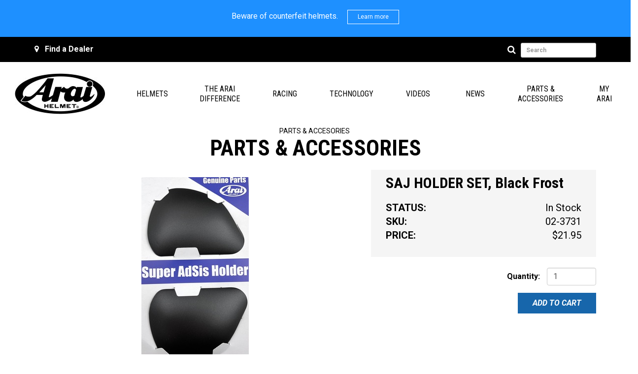

--- FILE ---
content_type: text/html; charset=utf-8
request_url: https://parts.araiamericas.com/products/saj-holder-set-black-frost
body_size: 6677
content:
<!doctype html>
<!--[if lt IE 7 ]> <html class="ie ie6" lang="en"> <![endif]-->
<!--[if IE 7 ]>    <html class="ie ie7" lang="en"> <![endif]-->
<!--[if IE 8 ]>    <html class="ie ie8" lang="en"> <![endif]-->
<!--[if IE 9 ]>    <html class="ie ie9" lang="en"> <![endif]-->
<!--[if gt IE 9]><!--><html lang="en"><!--<![endif]-->
  <head data-hook="inside_head">
    <meta charset="utf-8">
    <title>SAJ HOLDER SET, Black Frost - Arai Helmets</title>
    <meta content="text/html; charset=UTF-8" http-equiv="Content-Type" />
    <meta content="width=device-width, initial-scale=1.0, maximum-scale=1" name="viewport">
    <meta name="description" content="Color matched shield pivot cover/pod set." />
<meta name="keywords" content="Arai Helmets, Arai Parts, Arai Accessories, Motorcycle Helmets, Racing Helmets, " />
    <link href="https://parts.araiamericas.com/products/saj-holder-set-black-frost" rel="canonical" />
    <link rel="apple-touch-icon" href="/assets/apple-touch-icon-57x57-e529ce0087bef8c1a45d2dc3230d625a.png" sizes="57x57" />
<link rel="apple-touch-icon" href="/assets/apple-touch-icon-60x60-34f399e532c4c63119d5d530e6f55f8c.png" sizes="60x60" />
<link rel="apple-touch-icon" href="/assets/apple-touch-icon-72x72-a552f13f154f33ec91008ab381306323.png" sizes="72x72" />
<link rel="apple-touch-icon" href="/assets/apple-touch-icon-76x76-4931dd506a5f52428e23041679ceb795.png" sizes="76x76" />
<link rel="apple-touch-icon" href="/assets/apple-touch-icon-114x114-cd3093397fef9af565abe3569f422510.png" sizes="114x114" />
<link rel="apple-touch-icon" href="/assets/apple-touch-icon-120x120-8db1d0fd95db2486adf599e10f87b78c.png" sizes="120x120" />
<link rel="apple-touch-icon" href="/assets/apple-touch-icon-144x144-8b61965c641ce15bf20d0a817c03931b.png" sizes="144x144" />
<link rel="apple-touch-icon" href="/assets/apple-touch-icon-152x152-efc25d3cc2e8b27f58f1de4cbd17bf7a.png" sizes="152x152" />
<link rel="apple-touch-icon" href="/assets/apple-touch-icon-180x180-a2611be848738b25b0b0f728833505e9.png" sizes="180x180" />

<link rel="icon" type="image/png" href="/assets/favicon-32x32-b1474e9224df3cf51026305f96296b7f.png" sizes="32x32" />
<link rel="icon" type="image/png" href="/assets/favicon-96x96-b84b9b91c56736d04a1f24190e00f64f.png" sizes="96x96" />
<link rel="icon" type="image/png" href="/assets/favicon-16x16-bc461137e48d8f0d77970eed134901d9.png" sizes="16x16" />

<link rel="mask-icon" href="/assets/safari-pinned-tab-e6e09840137d3b4a83acaa35ec48b5f1.svg" color="#a9a9a9" />
<link rel="manifest" href="/manifest.json">


      <link href='//fonts.googleapis.com/css?family=Roboto:400,500,400italic,700,300,700italic' rel='stylesheet' type='text/css'>
      <link href='//fonts.googleapis.com/css?family=Roboto+Condensed:400,300,300italic,400italic,700,700italic' rel='stylesheet' type='text/css'>

    <link rel="stylesheet" media="all" href="/assets/application-d1ce3f9b6dd0278023edb70d559caad5.css" data-turbolinks-track="true" />
    <script src="/assets/application-08420f7c36f7e8c186bc9c22f7d92889.js" data-turbolinks-track="true"></script>

    <script src="//d79i1fxsrar4t.cloudfront.net/jquery.liveaddress/2.8/jquery.liveaddress.min.js"></script>


    <meta name="csrf-param" content="authenticity_token" />
<meta name="csrf-token" content="GJyFuA8FUr3TcTlO4ueOmwL24yEQxbs4K/Jxol2YVlqa6za8WM63FdB7R4sdKSKJ+mG+qEOXT1ab4auWsW7a6Q==" />
    <!--[if lt IE 9]>
      <script src="//cdnjs.cloudflare.com/ajax/libs/html5shiv/3.6/html5shiv.min.js"></script>
    <![endif]-->

    <!-- Facebook Pixel Code -->

<script>

!function(f,b,e,v,n,t,s)

{if(f.fbq)return;n=f.fbq=function(){n.callMethod?

n.callMethod.apply(n,arguments):n.queue.push(arguments)};

if(!f._fbq)f._fbq=n;n.push=n;n.loaded=!0;n.version='2.0';

n.queue=[];t=b.createElement(e);t.async=!0;

t.src=v;s=b.getElementsByTagName(e)[0];

s.parentNode.insertBefore(t,s)}(window,document,'script',

'https://connect.facebook.net/en_US/fbevents.js');

fbq('init', '191639675017212');

fbq('track', 'PageView');

</script>

<noscript>

<img height="1" width="1"

src="https://www.facebook.com/tr?id=191639675017212&ev=PageView

&noscript=1"/>

</noscript>

<!-- End Facebook Pixel Code -->


    
  </head>

  <body class="one-col" id="default" data-hook="body">

      <div id="top_notification_bar_text_3853" class="top_notification_bar_text">
    <div class="row" style="background: dodgerblue; color: white; padding: 20px;">
      <div class="col-xs-12 text-center" style="">
        <div style="display: inline-block;">
          <p>Beware of counterfeit helmets.</p>
        </div>

        <div class="" style="border: 1px solid white; padding: 5px 20px; display: inline-block; margin-left: 15px;">
          <a href="/index#warning" style="color: white; font-size: 12px; text-decoration: none; display: block;">Learn more</a>
        </div>

      </div>

    </div>
</div>

<header id="header" data-hook>
  <div class="container">

    <div class="row">
      <div class="col-sm-4 hidden-xs">
        <span class="fa fa-map-marker"></span>
        &nbsp;
        <a href="/my_arai/dealer_lookups">Find a Dealer</a>
      </div>

      <div class="col-sm-4 text-center" id="link-to-cart" data-hook>
        <noscript>
          <a href="/cart">Cart</a>
        </noscript>
      </div>
      <script>Spree.fetch_cart()</script>

      <div class="col-sm-4 hidden-xs text-right" id="search-bar" data-hook>
        <form class="form-inline" action="/products/parts_lookup" accept-charset="UTF-8" method="get"><input name="utf8" type="hidden" value="&#x2713;" />

  <div class="form-group">
    <button type="button" class="btn btn-default search-bar-button" aria-label="Search">
      <span class="fa fa-search"></span>
    </button>
    <input type="search" name="keywords" id="keywords" placeholder="Search" class="form-control input-sm" />
  </div>

</form>
      </div>
    </div>
  </div>
</header>

<nav class="navbar-desktop hidden-xs">
  <ul class="navbar-list-desktop">
          <li class="logo-desktop"><a href="https://www.araiamericas.com"><img src="/pictures/187/show/arai-logo.jpg?sh=68541e3df40886fa" /></a>
</li>
      <li><a title="Helmets" data-link-target="" href="https://www.araiamericas.com/helmets">Helmets</a></li>
      <li><a title="" data-link-target="" href="https://www.araiamericas.com/thearaidifference">The Arai Difference</a></li>
      <li><a title="" data-link-target="" href="https://www.araiamericas.com/racing">Racing</a></li>
      <li><a title="" data-link-target="" href="https://www.araiamericas.com/technology">Technology</a></li>
      <li><a title="" data-link-target="" href="https://www.araiamericas.com/videos">Videos</a></li>
      <li><a title="" data-link-target="" href="https://www.araiamericas.com/news">News</a></li>
      <li><a title="" data-link-target="" href="/parts-and-accessories">Parts &amp; Accessories</a></li>
      <li><a title="" data-link-target="" href="/account">My Arai</a></li>

    <!--
    <li><a href="/helmets">Helmets</a></li>
    <li><a href="/parts-and-accessories">Parts &amp;<br> Accessories</a></li>
    <li><a href='/the-arai-difference/our-story'>The Arai<br> Difference</a></li>
    <li class="logo-desktop"><a href="/"><img src="/assets/logo/arai-2d45909bc1656810a35e9a3816c1e39c.png" alt="Arai" /></a></li>
    <li><a href='/product-information'>Product<br> Information</a></li>
    <li><a href='/news-and-media'>News &amp;<br> Media</a></li>
    <li><a href='/account'>My Arai</a></li>
   -->
   </ul>
</nav>

<nav class="navbar-mobile container visible-xs-block">
  <div class="logo-mobile"><a href="/"><img src="/assets/logo/arai-2d45909bc1656810a35e9a3816c1e39c.png" alt="Arai" /></a></div>
  <div class="menu-toggle">
    <a href="" id="menu-toggle-button" data-target="#nav-mobile">
      <div>
        <span class="sr-only">Toggle navigation</span>
        <span class="menu-bar-line"></span>
        <span class="menu-bar-line"></span>
        <span class="menu-bar-line"></span>
      </div>
    </a>
  </div>

  <ul id="nav-mobile" class="nav navbar-list-mobile">
          <li><a title="" data-link-target="" href="https://www.araiamericas.com/helmets">Helmets</a></li>
      <li><a title="" data-link-target="" href="/parts-and-accessories">Parts &amp; Accessories</a></li>
      <li><a title="" data-link-target="" href="https://www.araiamericas.com/thearaidifference">The Arai Difference</a></li>
      <li><a title="" data-link-target="" href="/account">My Arai</a></li>
      <li><a title="" data-link-target="" href="/my_arai/dealer_lookups">Find a Dealer</a></li>
      <li><a title="" data-link-target="" href="/arai-americas/contact-us">Contact Us</a></li>

    <!--
    <li><a href="/helmets">Helmets</a></li>
    <li><a href="/parts-and-accessories">Parts &amp; Accessories</a></li>
    <li><a href='/the-arai-difference/our-story'>The Arai Difference</a></li>
    <li><a href='/product-information'>Product Information</a></li>
    <li><a href='/news-and-media'>News &amp; Media</a></li>
    <li><a href='/account'>My Arai</a></li>
    <li><a href='#'>Find a Dealer</a></li>
    <li><a href='/contact-us'>Contact Us</a></li>
    -->
  </ul>
</nav>


    <div class="container">

      <div class="row" data-hook>

        

        <div id="content" class="col-sm-12" data-hook>
          
          <nav><ol class="breadcrumb"><li itemscope="itemscope" itemtype="http://data-vocabulary.org/Breadcrumb"><span itemprop="title"><a itemprop="url" href="/parts-and-accessories">Parts &amp; Accesories</a>&nbsp;</span></li></ol></nav>
<h1 class="under-breadcrumbs-heading">Parts &amp; Accessories</h1>

  <div class="row" data-hook="product_show" itemscope itemtype="http://schema.org/Product">

    <div class="col-md-7" data-hook="product_left_part">
      <div data-hook="product_left_part_wrap">

        <div id="product-images" data-hook="product_images">
          <div id="main-image" data-hook>
            <div class="panel-body text-center">
                <img itemprop="image" class="img-responsive center-block" alt="SAJ HOLDER SET, Black Frost" src="//araihelmetsproductionassets.s3.amazonaws.com/app/public/spree/images/918/product/02-3731.JPG?1645732399" />

            </div>
          </div>
          <br>
          <div id="thumbnails" data-hook>
            
          </div>
        </div>

        <div data-hook="product_properties">
        </div>

        <div data-hook="promotions">
          
        </div>

      </div>
    </div>

    <div class="col-md-5" data-hook="product_right_part">
      <div data-hook="product_right_part_wrap">

        <div class="gray-panel">
          <div data-hook="product_description">
            <h1 class="product-title" itemprop="name">SAJ HOLDER SET, Black Frost</h1>

            <div class="">
              
            </div>
          </div>

          <div class="product-detail">
            <div class="row">
  <div class="col-xs-6 bold-uppercase-caption">Status:</div>

  <div class="col-xs-6 text-right">
      <link itemprop="availability" href="http://schema.org/InStock" >
        In Stock
      </link>
  </div>
</div>

<div class="row">
  <div class="col-xs-6 bold-uppercase-caption">SKU:</div>
  <div class="col-xs-6 text-right">02-3731</div>
</div>

<div id="product-price" class="row">
  <div class="col-xs-6 bold-uppercase-caption">Price:</div>
  <div class="col-xs-6 text-right">
    <span class="price selling" itemprop="price">
      $21.95
    </span>
    <span itemprop="priceCurrency" content="USD"></span>
  </div>
</div>

          </div>
        </div>

        <div id="cart-form" data-hook="cart_form">
          <form action="/orders/populate" accept-charset="UTF-8" method="post"><input name="utf8" type="hidden" value="&#x2713;" /><input type="hidden" name="authenticity_token" value="4FjO1RPqHs3WrV4bnZjE01iQQ0fcNMZkd1c8k1ZAI/pQkKFtIahQ3kLJTgvn767uxVukY7Rqj8a+eXs7b8XF6Q==" />
  <div class="row" id="inside-product-cart-form" data-hook="inside_product_cart_form" itemprop="offers" itemscope itemtype="http://schema.org/Offer">

      <input type="hidden" name="variant_id" id="variant_id" value="3793" />

      <div class="col-md-12 text-right">
        <div class="add-to-cart">
          <br/>
          <div class="form-group">
            <label class="" for="quantity">Quantity: </label>
            <input type="number" name="quantity" id="quantity" value="1" class="quantity-input form-control" min="1" />
          </div>

          <div>
            <button name="button" type="submit" class="btn btn-primary" id="add-to-cart-button">
              Add To Cart
</button>          </div>
        </div>
      </div>
  </div>
</form>
        </div>


      </div>
    </div>
  </div> <!-- end row -->

  <div id="product-description" itemprop="description" data-hook="description" class="mbottom">
    <h3>Description</h3>
    <div>
      <p>
        Color matched shield pivot cover/pod set.
      </p>
    </div>
  </div>

  <br>

    <div class="related-parts">
      <h3>Related Parts</h3>
      <hr>

<div class="products-carousel">
  <div class="products-carousel-inner">
    <div class="item">
      <div><img itemprop="image" alt="Pro Shade System, SAI Replacement Lens, Smoke*DISCONTINUED" src="//araihelmetsproductionassets.s3.amazonaws.com/app/public/spree/images/540/medium_small/1134_400x400.png?1433408728" /></div>
      <h5 class="title">
        <a href="/products/pro-shade-system-sai-replacement-lens-smoke">Pro Shade System, SAI Replacement Lens, Smoke*DISCONTINUED</a>
      </h5>
    </div>
    <div class="item">
      <div><img itemprop="image" alt="PRO SHADE SYSTEM - SAI Shield*DISCONTINUED" src="//araihelmetsproductionassets.s3.amazonaws.com/app/public/spree/images/911/medium_small/1125_400x400.png?1433409138" /></div>
      <h5 class="title">
        <a href="/products/pro-shade-system-sai-shield">PRO SHADE SYSTEM - SAI Shield*DISCONTINUED</a>
      </h5>
    </div>
    <div class="item">
      <div><img itemprop="image" src="/assets/noimage/medium_small-9b5a0135c01113c82e2e8013c545c259.png" alt="Medium small" /></div>
      <h5 class="title">
        <a href="/products/sai-max-v-bv-pin-lock-anti-fog-lens-insert-yellow">SAI MAX-V BV Pin Lock Anti-Fog Lens Insert, Yellow *DISCONTINUED</a>
      </h5>
    </div>
    <div class="item">
      <div><img itemprop="image" src="/assets/noimage/medium_small-9b5a0135c01113c82e2e8013c545c259.png" alt="Medium small" /></div>
      <h5 class="title">
        <a href="/products/sai-max-v-bv-pin-lock-anti-fog-lens-insert-tint">SAI MAX-V (BV) Pin Lock Anti-Fog Lens Insert, Tint*DISCONTINUED</a>
      </h5>
    </div>
    <div class="item">
      <div><img itemprop="image" src="/assets/noimage/medium_small-9b5a0135c01113c82e2e8013c545c259.png" alt="Medium small" /></div>
      <h5 class="title">
        <a href="/products/sai-max-v-bv-pin-lock-anti-fog-lens-insert-smoke">SAI MAX-V (BV) Pin Lock Anti-Fog Lens Insert, Smoke*DISCONTINUED</a>
      </h5>
    </div>
    <div class="item">
      <div><img itemprop="image" alt="SAI MaxVision™ (BV) Pinlock® Anti-Fog Lens Insert, Clear 120" src="//araihelmetsproductionassets.s3.amazonaws.com/app/public/spree/images/9534/medium_small/dks095_c_120_3d_w-medium.png?1704301532" /></div>
      <h5 class="title">
        <a href="/products/sai-max-v-bv-pin-lock-anti-fog-lens-insert-clear-120">SAI MaxVision™ (BV) Pinlock® Anti-Fog Lens Insert, Clear 120</a>
      </h5>
    </div>
    <div class="item">
      <div><img itemprop="image" alt="Max-V Pinlock shield pin set, Black" src="//araihelmetsproductionassets.s3.amazonaws.com/app/public/spree/images/9236/medium_small/IMG_1922.jpg?1676582337" /></div>
      <h5 class="title">
        <a href="/products/max-v-pinlock-shield-pin-set-black">Max-V Pinlock shield pin set, Black</a>
      </h5>
    </div>
    <div class="item">
      <div><img itemprop="image" alt="SAQ2 BASE PLATE SET, White*DISCONTINUED" src="//araihelmetsproductionassets.s3.amazonaws.com/app/public/spree/images/761/medium_small/3017_400x400.png?1433408974" /></div>
      <h5 class="title">
        <a href="/products/saq2-base-plate-set-white">SAQ2 BASE PLATE SET, White*DISCONTINUED</a>
      </h5>
    </div>
    <div class="item">
      <div><img itemprop="image" alt="SAJ HOLDER SET, Black Frost" src="//araihelmetsproductionassets.s3.amazonaws.com/app/public/spree/images/918/medium_small/02-3731.JPG?1645732399" /></div>
      <h5 class="title">
        <a href="/products/saj-holder-set-black-frost">SAJ HOLDER SET, Black Frost</a>
      </h5>
    </div>
    <div class="item">
      <div><img itemprop="image" alt="SAI-SHIELD     Light-Tint" src="//araihelmetsproductionassets.s3.amazonaws.com/app/public/spree/images/427/medium_small/1103_400x400.png?1433408605" /></div>
      <h5 class="title">
        <a href="/products/sai-shield-light-tint">SAI-SHIELD     Light-Tint</a>
      </h5>
    </div>
    <div class="item">
      <div><img itemprop="image" alt="SAI-SHIELD     Dark-Tint" src="//araihelmetsproductionassets.s3.amazonaws.com/app/public/spree/images/363/medium_small/1102_400x400.png?1433408535" /></div>
      <h5 class="title">
        <a href="/products/sai-shield-dark-tint">SAI-SHIELD     Dark-Tint</a>
      </h5>
    </div>
    <div class="item">
      <div><img itemprop="image" alt="SAI-SHIELD     Clear" src="//araihelmetsproductionassets.s3.amazonaws.com/app/public/spree/images/681/medium_small/1101_400x400.png?1433408886" /></div>
      <h5 class="title">
        <a href="/products/sai-shield-clear">SAI-SHIELD     Clear</a>
      </h5>
    </div>
    <div class="item">
      <div><img itemprop="image" alt="SAI-BASE PLATE SET, White" src="//araihelmetsproductionassets.s3.amazonaws.com/app/public/spree/images/405/medium_small/2258_400x400.png?1433408578" /></div>
      <h5 class="title">
        <a href="/products/sai-base-plate-set-white">SAI-BASE PLATE SET, White</a>
      </h5>
    </div>
    <div class="item">
      <div><img itemprop="image" alt="Shield De-Mist Lock Kit, SAL-SAI Shields" src="//araihelmetsproductionassets.s3.amazonaws.com/app/public/spree/images/1414/medium_small/4311_400x400.png?1433409712" /></div>
      <h5 class="title">
        <a href="/products/shield-de-mist-lock-kit-sal-sai-shields">Shield De-Mist Lock Kit, SAL-SAI Shields</a>
      </h5>
    </div>
    <div class="item">
      <div><img itemprop="image" alt="SAJ HOLDER SET, Brett King Flat Black" src="//araihelmetsproductionassets.s3.amazonaws.com/app/public/spree/images/4281/medium_small/image.jpeg?1474408628" /></div>
      <h5 class="title">
        <a href="/products/saj-holder-set-brett-king-flat-black">SAJ HOLDER SET, Brett King Flat Black</a>
      </h5>
    </div>
    <div class="item">
      <div><img itemprop="image" alt="Pro Shade System, SAI Replacement Lens, Smoke XL" src="//araihelmetsproductionassets.s3.amazonaws.com/app/public/spree/images/3446/medium_small/1134_400x400.png?1450460701" /></div>
      <h5 class="title">
        <a href="/products/pro-shade-system-sai-replacement-lens-smoke-xl">Pro Shade System, SAI Replacement Lens, Smoke XL</a>
      </h5>
    </div>
    <div class="item">
      <div><img itemprop="image" alt="Pro Shade System, SAI Replacement Lens, Blue Mirror XL" src="//araihelmetsproductionassets.s3.amazonaws.com/app/public/spree/images/5610/medium_small/1117.jpg?1492544934" /></div>
      <h5 class="title">
        <a href="/products/pro-shade-system-sai-replacement-lens-blue-mirror-xl">Pro Shade System, SAI Replacement Lens, Blue Mirror XL</a>
      </h5>
    </div>
    <div class="item">
      <div><img itemprop="image" alt="PRO SHADE READY - SAI Shield" src="//araihelmetsproductionassets.s3.amazonaws.com/app/public/spree/images/8143/medium_small/IMG_2414.JPG?1634844565" /></div>
      <h5 class="title">
        <a href="/products/pro-shade-ready-sai-shield">PRO SHADE READY - SAI Shield</a>
      </h5>
    </div>
    <div class="item">
      <div><img itemprop="image" alt="Pro Shade System, SAI Replacement Lens, Silver Mirror XL*DISCONTINUED" src="//araihelmetsproductionassets.s3.amazonaws.com/app/public/spree/images/5609/medium_small/1115.jpg?1492544879" /></div>
      <h5 class="title">
        <a href="/products/pro-shade-system-sai-replacement-lens-silver-mirror-xl">Pro Shade System, SAI Replacement Lens, Silver Mirror XL*DISCONTINUED</a>
      </h5>
    </div>
    <div class="item">
      <div><img itemprop="image" alt="SAJ HOLDER SET, Tint" src="//araihelmetsproductionassets.s3.amazonaws.com/app/public/spree/images/6285/medium_small/4844_400x400.png?1515789267" /></div>
      <h5 class="title">
        <a href="/products/saj-holder-set-tint-2">SAJ HOLDER SET, Tint</a>
      </h5>
    </div>
  </div>
</div>

<hr class="extra-margin">

    </div>


        </div>

        

      </div>

    </div>

    <div class="container">
  <footer class="row" data-hook>
    <div class="col-sm-2">
      <ul class="footer-link-list">
              <li><a title="" data-link-target="" href="/support/tickets">Support</a></li>
      <li><a title="" data-link-target="" href="/my_arai/dealer_lookups">Find a Dealer</a></li>
      <li><a title="" data-link-target="" href="/account">My Arai</a></li>

        <!--
        <li><a href="/support/tickets">Support</a></li>
        <li><a href="#">Find a Dealer</a></li>
        <li><a href='/account'>My Arai</a></li></li>
        -->
      </ul>
    </div>

    <div class="col-sm-2 footer-icons-row">
      <ul class="footer-link-list">
              <li>
      <span class="fa fa-twitter"></span>&nbsp;
      <a title="" data-link-target="" href="//twitter.com/araiamericas">Twitter</a>
    </li>
      <li>
      <span class="fa fa-facebook"></span>&nbsp;
      <a title="" data-link-target="" href="//www.facebook.com/pages/Arai-Helmet-Americas/156610931052140">Facebook</a>
    </li>
      <li>
      <span class="fa fa-youtube"></span>&nbsp;
      <a title="" data-link-target="" href="//www.youtube.com/AraiHelmetAmericas">Youtube</a>
    </li>
      <li>
      <span class="fa fa-instagram"></span>&nbsp;
      <a title="" data-link-target="" href="//www.instagram.com/AraiAmericas">Instagram</a>
    </li>

        <!--
        <li><a href='https://twitter.com/araiamericas'><span class="fa fa-twitter"></span>&nbsp; Twitter</a></li>
        <li><a href='https://www.facebook.com/pages/Arai-Helmet-Americas/156610931052140'><span class="fa fa-facebook"></span>&nbsp; Facebook</a></li>
        <li><a href='https://www.youtube.com/AraiHelmetAmericas'><span class="fa fa-youtube"></span>&nbsp; Youtube</a></li>
        -->
      </ul>
    </div>

    <div class="col-sm-2">
      <ul class="footer-link-list">
              <li><a title="" data-link-target="" href="/arai-americas/contact-us">Contact</a></li>
      <li><a title="" data-link-target="" href="/arai-americas/privacy-policy">Privacy Policy</a></li>
      <li><a title="" data-link-target="" href="/arai-americas/return-policy">Return Policy</a></li>

        <!--
        <li><a href='/contact-us'>Contact</a></li>
        <li><a href='/privacy-policy'>Privacy Policy</a></li>
        <li><a href='/careers'>Careers</a></li>
        -->
      </ul>
    </div>

    <div class="col-sm-6 logo-footer">
      <div class="msbottom"><a href="/"><img src="/assets/logo/arai-2d45909bc1656810a35e9a3816c1e39c.png" alt="Arai" /></a></div>
      <p>&#169; 2025 Arai Helmets. All rights reserved.</p>
    </div>
  </footer>
</div>


      <script>
    (function(i,s,o,g,r,a,m){i['GoogleAnalyticsObject']=r;i[r]=i[r]||function(){
    (i[r].q=i[r].q||[]).push(arguments)},i[r].l=1*new Date();a=s.createElement(o),
    m=s.getElementsByTagName(o)[0];a.async=1;a.src=g;m.parentNode.insertBefore(a,m)
    })(window,document,'script','//www.google-analytics.com/analytics.js','ga');

    ga('create', 'UA-67005810-2', 'auto');
    ga('require', 'displayfeatures');
    ga('send', 'pageview');

  </script>

  </body>
</html>


--- FILE ---
content_type: text/plain
request_url: https://www.google-analytics.com/j/collect?v=1&_v=j102&a=1888558983&t=pageview&_s=1&dl=https%3A%2F%2Fparts.araiamericas.com%2Fproducts%2Fsaj-holder-set-black-frost&ul=en-us%40posix&dt=SAJ%20HOLDER%20SET%2C%20Black%20Frost%20-%20Arai%20Helmets&sr=1280x720&vp=1280x720&_u=IGBAgEABAAAAACAAI~&jid=1368862862&gjid=534039665&cid=117945946.1764242209&tid=UA-67005810-2&_gid=875487601.1764242209&_slc=1&z=17662832
body_size: -453
content:
2,cG-HCV6R6ZSP2

--- FILE ---
content_type: text/javascript
request_url: https://d79i1fxsrar4t.cloudfront.net/jquery.liveaddress/2.8/jquery.liveaddress.min.js
body_size: 16309
content:
(function(f,i,r){var y;var q=new j;var d="2.8.30";var m={candidates:3,autocomplete:10,requestUrl:"https://api.smartystreets.com/street-address",timeout:5000,speed:"medium",ambiguousMessage:"Choose the correct address",invalidMessage:"Address not verified",missingSecondaryMessage:"Missing secondary number <br>(e.g., apartment number)",certifyMessage:"Click here to certify the address is correct",fieldSelector:"input[type=text], input:not([type]), textarea, select",submitSelector:"[type=submit], [type=image], [type=button]:last, button:last"};var z={};var c=[];var A="body";var D=0;var e=["street","street2","secondary","city","state","zipcode","lastline","addressee","urbanization","country"];var s=null;var n=false;f.LiveAddress=function(E){return f(A).LiveAddress(E)};f.fn.LiveAddress=function(F){var E=this,G=E.prevObject?!!E.prevObject.prevObject:false;var H=f.fn.jquery.split(".");if(H.length>=2){if(H[0]<1||(H[0]==1&&H[1]<5)){console.log("jQuery version "+f.fn.jquery+" found, but LiveAddress requires jQuery version 1.5 or higher. Aborting.");return false}}else{return false}if(F.debug){console.log("LiveAddress API jQuery Plugin version "+d+" (Debug mode)")}if(r.readyState==="complete"){i.loaded=true}else{f(i).load(function(){i.loaded=true})}if(typeof F==="string"){z={key:F}}else{if(typeof F==="object"){z=F}}z.candidates=z.candidates||m.candidates;z.ui=typeof z.ui==="undefined"?true:z.ui;z.autoMap=typeof z.autoMap==="undefined"?true:z.autoMap;z.autoVerify=z.autoVerify!==true&&z.autoVerify!==false?true:z.autoVerify;z.submitVerify=typeof z.submitVerify==="undefined"?true:z.submitVerify;z.timeout=z.timeout||m.timeout;z.ambiguousMessage=z.ambiguousMessage||m.ambiguousMessage;z.invalidMessage=z.invalidMessage||m.invalidMessage;z.missingSecondaryMessage=z.missingSecondaryMessage||m.missingSecondaryMessage;z.certifyMessage=z.certifyMessage||m.certifyMessage;z.fieldSelector=z.fieldSelector||m.fieldSelector;z.submitSelector=z.submitSelector||m.submitSelector;z.requestUrl=z.requestUrl||m.requestUrl;z.autocomplete=typeof z.autocomplete==="undefined"?m.autocomplete:z.autocomplete;z.cityFilter=typeof z.cityFilter==="undefined"?"":z.cityFilter;z.stateFilter=typeof z.stateFilter==="undefined"?"":z.stateFilter;z.cityStatePreference=typeof z.cityStatePreference==="undefined"?"":z.cityStatePreference;z.geolocate=typeof z.geolocate==="undefined"?true:z.geolocate;z.geolocatePrecision=typeof z.geolocatePrecision==="undefined"?"city":z.geolocatePrecision;z.waitForStreet=typeof z.waitForStreet==="undefined"?false:z.waitForStreet;z.verifySecondary=typeof z.verifySecondary==="undefined"?false:z.verifySecondary;z.enforceVerification=typeof z.enforceVerification==="undefined"?false:z.enforceVerification;z.submitOnPause=typeof z.submitOnPause==="undefined"?false:z.submitOnPause;z.candidates=z.candidates<1?0:(z.candidates>10?10:z.candidates);z.xIncludeInvalid=typeof z.xIncludeInvalid==="undefined"?false:z.xIncludeInvalid;if(typeof z.autocomplete==="number"){z.autocomplete=z.autocomplete<1?false:(z.autocomplete>10?10:z.autocomplete)}y={events:{FieldsMapped:function(J,K){if(z.debug){console.log("EVENT:","FieldsMapped","(Fields mapped to their respective addresses)",J,K)}i.loaded?q.postMappingOperations():f(i).load(q.postMappingOperations)},MapInitialized:function(J,K){if(z.debug){console.log("EVENT:","MapInitialized","(Mapped fields have been wired up to the window"+(z.ui?", document, and UI":" and document")+")",J,K)}},AutocompleteInvoked:function(J,K){if(z.debug){console.log("EVENT:","AutocompleteInvoked","(A request is about to be sent to the autocomplete service)",J,K)}q.requestAutocomplete(J,K)},AutocompleteReceived:function(J,K){if(z.debug){console.log("EVENT:","AutocompleteReceived","(A response has just been received from the autocomplete service)",J,K)}q.showAutocomplete(J,K)},AutocompleteUsed:function(J,K){if(z.debug){console.log("EVENT:","AutocompleteUsed","(A suggested address was used from the autocomplete service)",J,K)}},AddressChanged:function(J,K){if(z.debug){console.log("EVENT:","AddressChanged","(Address changed)",J,K)}if(n&&(K.field=="city"||K.field=="lastline"||(K.address.isFreeform()&&K.field=="street"))){K.address.accept();K.address.verifyCount++;return}if(z.autoVerify&&K.address.enoughInput()&&(K.address.verifyCount==0||K.address.isFreeform()||K.address.usedAutocomplete)&&!K.suppressAutoVerification&&K.address.hasDomFields()&&K.address.active&&!K.address.autocompleteVisible()&&(K.address.form&&!K.address.form.processing)){p("VerificationInvoked",{address:K.address})}K.address.usedAutocomplete=false},VerificationInvoked:function(J,K){if(z.debug){console.log("EVENT:","VerificationInvoked","(Address verification invoked)",J,K)}if(!K.address||(K.address&&K.address.form&&K.address.form.processing)){if(z.debug){console.log("NOTICE: VerificationInvoked event handling aborted. Address is missing or an address in the same form is already processing.")}return}else{if(K.address.status()=="accepted"&&!K.verifyAccepted){if(z.debug){console.log("NOTICE: VerificationInvoked raised on an accepted or un-changed address. Nothing to do.")}return p("Completed",K)}else{if(K.address.form){K.address.form.processing=true}}}K.address.verify(K.invoke,K.invokeFn)},RequestSubmitted:function(J,K){if(z.debug){console.log("EVENT:","RequestSubmitted","(Request submitted to server)",J,K)}q.showLoader(K.address)},ResponseReceived:function(J,K){if(z.debug){console.log("EVENT:","ResponseReceived","(Response received from server, but has not been inspected)",J,K)}q.hideLoader(K.address);if(typeof K.invoke==="function"){K.invoke(K.response)}if(K.response.isInvalid()){p("AddressWasInvalid",K)}else{if(z.verifySecondary&&K.response.isMissingSecondary()){p("AddressWasMissingSecondary",K)}else{if(K.response.isValid()){p("AddressWasValid",K)}else{p("AddressWasAmbiguous",K)}}}},RequestTimedOut:function(J,K){if(z.debug){console.log("EVENT:","RequestTimedOut","(Request timed out)",J,K)}if(K.address.form){delete K.address.form.processing}if(K.invoke){K.address.accept(K,false)}q.enableFields(K.address);q.hideLoader(K.address)},AddressWasValid:function(J,K){if(z.debug){console.log("EVENT:","AddressWasValid","(Response indicates input address was valid)",J,K)}var M=K.address;var L=K.response;K.response.chosen=L.raw[0];M.replaceWith(L.raw[0],true,J);M.accept(K)},AddressWasAmbiguous:function(J,K){if(z.debug){console.log("EVENT:","AddressWasAmbiguous","(Response indiciates input address was ambiguous)",J,K)}q.showAmbiguous(K)},AddressWasInvalid:function(J,K){if(z.debug){console.log("EVENT:","AddressWasInvalid","(Response indicates input address was invalid)",J,K)}q.showInvalid(K)},AddressWasMissingSecondary:function(J,K){if(z.debug){console.log("EVENT:","AddressWasMissingSecondary","(Response indicates input address was missing secondary",J,K)}q.showMissingSecondary(K)},OriginalInputSelected:function(J,K){if(z.debug){console.log("EVENT:","OriginalInputSelected","(User chose to use original input)",J,K)}K.address.accept(K,false)},UsedSuggestedAddress:function(J,K){if(z.debug){console.log("EVENT:","UsedSuggestedAddress","(User chose to a suggested address)",J,K)}K.response.chosen=K.chosenCandidate;K.address.replaceWith(K.chosenCandidate,true,J);K.address.accept(K)},InvalidAddressRejected:function(J,K){if(z.debug){console.log("EVENT:","InvalidAddressRejected","(User chose to correct an invalid address)",J,K)}if(K.address.form){delete K.address.form.processing}p("Completed",K)},AddressAccepted:function(J,K){if(z.debug){console.log("EVENT:","AddressAccepted","(Address marked accepted)",J,K)}if(!K){K={}}if(K.address&&K.address.form){delete K.address.form.processing}if(K.invoke&&K.invokeFn){l(K.invoke,K.invokeFn)}p("Completed",K)},Completed:function(J,K){if(z.debug){console.log("EVENT:","Completed","(All done)",J,K)}if(K.address){q.enableFields(K.address);if(K.address.form){delete K.address.form.processing}}}},on:function(K,J){if(!this.events[K]||typeof J!=="function"){return false}var L=this.events[K];this.events[K]=function(M,N){J(M,N,L)}},mapFields:function(K){var J=function(L){if(L==="auto"){return q.automap(E)}else{if(typeof L==="object"){return q.mapFields(L,E)}else{if(!L&&typeof z.addresses==="object"){return q.mapFields(z.addresses,E)}else{if(z.autoMap){return q.automap(E)}else{return false}}}}};if(f.isReady){J(K)}else{f(function(){if(!G){E=f(E.selector)}J(K)})}},makeAddress:function(J){if(typeof J!=="object"){return y.getMappedAddressByID(J)||new v({street:J})}else{return new v(J)}},verify:function(J,L){var K=y.makeAddress(J);p("VerificationInvoked",{address:K,verifyAccepted:true,invoke:L})},getMappedAddresses:function(){var L=[];for(var K=0;K<c.length;K++){for(var J=0;J<c[K].addresses.length;J++){L.push(c[K].addresses[J])}}return L},getMappedAddressByID:function(J){for(var L=0;L<c.length;L++){for(var K=0;K<c[L].addresses.length;K++){if(c[L].addresses[K].id()==J){return c[L].addresses[K]}}}},setKey:function(J){z.key=J},setCityFilter:function(J){z.cityFilter=J},setStateFilter:function(J){z.stateFilter=J},setCityStatePreference:function(J){z.cityStatePreference=J},activate:function(J){var K=y.getMappedAddressByID(J);if(K){K.active=true;q.showSmartyUI(J)}},deactivate:function(J){if(!J){return q.clean()}var K=y.getMappedAddressByID(J);if(K){K.active=false;K.verifyCount=0;K.unaccept();q.hideSmartyUI(J)}},autoVerify:function(L){if(typeof L==="undefined"){return z.autoVerify}else{if(L===false){z.autoVerify=false}else{if(L===true){z.autoVerify=true}}}for(var K=0;K<c.length;K++){for(var J=0;J<c[K].addresses.length;J++){c[K].addresses[J].verifyCount=0}}},version:d};for(var I in y.events){f(r).unbind(I,a);C(I)}y.mapFields();return y};function j(){var Q;var M={formDataProperty:"smarty-form",identifiers:{streets:{names:["street","address","address1","address2","addr1","addr2","address-1","address-2","address_1","address_2","line","primary"],labels:["street","address","line "," line"]},secondary:{names:["suite","apartment","primary","pmb","secondary"],labels:["suite","apartment","apt:","apt.","ste:","ste.","unit:","unit.","unit ","box","pmb"]},city:{names:["city","town","village","cityname","city-name","city_name","cities"],labels:["city","town","city name"]},state:{names:["state","province","region","section","territory"],labels:["state","province","region","section","territory"]},zipcode:{names:["zip","zipcode","zip-code","zip_code","postal_code","postal-code","postalcode","postcode","post-code","post_code","postal","zcode"],labels:["zip","zip code","postal code","postcode","locality"]},lastline:{names:["lastline","last-line","citystatezip","city-state-zip","city_state_zip"],labels:["last line","city/state/zip","city / state / zip","city - state - zip","city-state-zip","city, state, zip"]},country:{names:["country","nation","sovereignty"],labels:["country","nation","sovereignty"]}},street1exacts:{names:["address","street","address1","streetaddress","street-address","street_address","streetaddr","street-addr","street_addr","str","str1","street1","addr"]},street2:{names:["address2","address_2","address-2","street2","addr2","addr_2","line2","str2","second","two"],labels:[" 2","second ","two"]},exclude:{names:["email","e-mail","e_mail","firstname","first-name","first_name","lastname","last-name","last_name","fname","lname","name","eml","type","township","zip4","plus4","method","location","store","save","keep","phn","phone","cardholder","security","comp","firm","org","addressee","addresses","group","gate","fax","cvc","cvv","file","search","list"],labels:["email","e-mail","e mail"," type","save ","keep","name","method","phone","organization","company","addressee","township","firm","group","gate","cardholder","cvc","cvv","search","file"," list","fax","book"]}};var S;var P=0;var K=[];var F=24,J=8;var U="<style>.smarty-dots { display: none; position: absolute; z-index: 999; width: "+F+"px; height: "+J+"px; background-image: url('[data-uri]'); }.smarty-ui { position: absolute; z-index: 99999; text-shadow: none; text-align: left; text-decoration: none; }.smarty-popup { border: 3px solid #4C4C4C; padding: 0; background: #F6F6F6; box-shadow: 0px 10px 35px rgba(0, 0, 0, .8); }.smarty-popup-header { background: #DDD; height: 12px; text-transform: uppercase; font: bold 12px/1em 'Arial Black', sans-serif; padding: 12px; }.smarty-popup-ambiguous-header { color: #333; }.smarty-popup-invalid-header { color: #CC0000; }.smarty-popup-close { color: #CC0000 !important; text-decoration: none !important; position: absolute; right: 15px; top: 10px; display: block; padding: 4px 6px; text-transform: uppercase; }.smarty-popup-close:hover { color: #FFF !important; background: #CC0000; }.smarty-choice-list .smarty-choice { background: #FFF; padding: 10px 15px; color: #1A1A1A; }.smarty-choice { display: block; font: 300 14px/1.5em sans-serif; text-decoration: none !important; border-top: 1px solid #CCC; }.smarty-choice-list .smarty-choice:hover { color: #EEE !important; background: #333; text-decoration: none !important; }.smarty-choice-alt { border-top: 1px solid #4C4C4C; background: #F6F6F6 !important; box-shadow: inset 0 4px 15px -5px rgba(0, 0, 0, .45); }.smarty-choice-alt .smarty-choice-abort, .smarty-choice-override { padding: 6px 15px; color: #B3B3B3 !important; font-size: 12px; text-decoration: none !important; }.smarty-choice-alt .smarty-choice:first-child { border-top: 0; }.smarty-choice-abort:hover { color: #333 !important; }.smarty-choice-override:hover { color: #CC0000 !important; }.smarty-tag { position: absolute; display: block; overflow: hidden; font: 15px/1.2em sans-serif; text-decoration: none !important; width: 20px; height: 18px; border-radius: 25px; transition: all .25s; -moz-transition: all .25s; -webkit-transition: all .25s; -o-transition: all .25s; }.smarty-tag:hover { width: 70px; text-decoration: none !important; color: #999; }.smarty-tag:hover .smarty-tag-text { color: #000 !important; }.smarty-tag-grayed { border: 1px solid #B4B4B4 !important; color: #999 !important; background: #DDD !important; box-shadow: inset 0 9px 15px #FFF; }.smarty-tag-green { border: 1px solid #407513 !important; color: #407513 !important; background: #A6D187 !important; box-shadow: inset 0 9px 15px #E3F6D5; }.smarty-tag-grayed:hover { border-color: #333 !important; }.smarty-tag-check { padding-left: 4px; text-decoration: none !important; }.smarty-tag-text { font-size: 12px !important; position: absolute; top: 0; left: 16px; width: 50px !important; text-align: center !important; }.smarty-autocomplete { border: 1px solid #777; background: white; overflow: hidden; white-space: nowrap; box-shadow: 1px 1px 3px #555; }.smarty-suggestion { display: block; color: #444; text-decoration: none !important; font-size: 12px; padding: 1px 5px; }.smarty-active-suggestion { background: #EEE; color: #000; border: none; outline: none; }.smarty-no-suggestions { padding: 1px 5px; font-size: 12px; color: #AAA; font-style: italic; }</style>";this.postMappingOperations=function(){if(z.ui){f("head").prepend(U);var Z=y.getMappedAddresses();for(var ac=0;ac<Z.length;ac++){var X=Z[ac].id();f("body").append('<div class="smarty-ui"><div title="Loading..." class="smarty-dots smarty-addr-'+X+'"></div></div>');var aa=T(Z[ac].corners(true));f("body").append('<div class="smarty-ui" style="top: '+aa.top+"px; left: "+aa.left+'px;"><a href="javascript:" class="smarty-tag smarty-tag-grayed smarty-addr-'+X+'" title="Address not verified. Click to verify." data-addressid="'+X+'"><span class="smarty-tag-check">&#10003;</span><span class="smarty-tag-text">Verify</span></a></div>');f(i).resize({addr:Z[ac]},function(al){var ao=al.data.addr;var an=T(ao.corners(true));f(".smarty-tag.smarty-addr-"+ao.id()).parent(".smarty-ui").css("top",an.top+"px").css("left",an.left+"px");var aj=ao.corners();f(".smarty-popup.smarty-addr-"+ao.id()).parent(".smarty-ui").css("top",aj.top+"px").css("left",aj.left+"px");if(z.autocomplete){var am=f(".smarty-autocomplete.smarty-addr-"+ao.id()).closest(".smarty-ui");var ak=ao.getDomFields();if(ak.street){am.css({left:f(ak.street).offset().left+"px",top:(f(ak.street).offset().top+f(ak.street).outerHeight(false))+"px"})}}});if(!Z[ac].isDomestic()){var ae=f(".smarty-ui .smarty-tag.smarty-addr-"+X);if(ae.is(":visible")){ae.hide()}Z[ac].accept({address:Z[ac]},false)}}f("body").delegate(".smarty-tag-grayed","click",function(ak){var aj=f(this).data("addressid");y.verify(aj)});f("body").delegate(".smarty-undo","click",function(ak){var aj=f(this).parent().data("addressid");var al=y.getMappedAddressByID(aj);al.undo(true)});if(z.autocomplete&&z.key){for(var ac=0;ac<c.length;ac++){var af=c[ac];for(var ab=0;ab<af.addresses.length;ab++){var ag=af.addresses[ab];var ai=ag.getDomFields();if(ai.street){var ah=f(ai.street);var W=f('<div class="smarty-ui"></div>');var Y=f('<div class="smarty-autocomplete"></div>');Y.addClass("smarty-addr-"+ag.id());W.data("addrID",ag.id());W.append(Y);W.css({position:"absolute",left:ah.offset().left+"px",top:(ah.offset().top+ah.outerHeight(false))+"px"});W.hide().appendTo("body");W.delegate(".smarty-suggestion","click",{addr:ag,containerUi:W},function(ak){var aj=S.suggestions[f(this).data("suggIndex")];L(ak.data.addr,aj,ak.data.containerUi)});W.delegate(".smarty-suggestion","mouseover",function(){f(".smarty-active-suggestion").removeClass("smarty-active-suggestion");f(this).addClass("smarty-active-suggestion")});W.delegate(".smarty-active-suggestion","mouseleave",function(){f(this).removeClass("smarty-active-suggestion")});ah.attr("autocomplete","off");ah.blur({containerUi:W},function(aj){setTimeout((function(ak){return function(){if(ak.data){ak.data.containerUi.hide()}}})(aj),300)});ah.keydown({containerUi:W,addr:ag},function(am){var ak=f(".smarty-autocomplete",am.data.containerUi);var aj=f(".smarty-active-suggestion:visible",ak).first();var al=false;if(am.keyCode==9){if(aj.length>0){var an=am.data.addr.getDomFields();if(an.zipcode){f(an.zipcode).focus()}else{f(an.street).blur()}L(am.data.addr,S.suggestions[aj.data("suggIndex")],am.data.containerUi);return ag.isFreeform()?true:u(am)}else{am.data.containerUi.hide()}}else{if(am.keyCode==40){if(!aj.hasClass("smarty-suggestion")){aj=f(".smarty-suggestion",ak).first().mouseover();al=true}if(!al){if(aj.next(".smarty-addr-"+am.data.addr.id()+" .smarty-suggestion").length>0){aj.next(".smarty-suggestion").mouseover()}else{aj.removeClass("smarty-active-suggestion")}}G(this)}else{if(am.keyCode==38){if(!aj.hasClass("smarty-suggestion")){aj=f(".smarty-suggestion",ak).last().mouseover();al=true}if(!al){if(aj.prev(".smarty-addr-"+am.data.addr.id()+" .smarty-suggestion").length>0){aj.prev(".smarty-suggestion").mouseover()}else{aj.removeClass("smarty-active-suggestion")}}G(this)}}}});ah.keyup({form:af,addr:ag,streetField:ah,containerUi:W},R)}}f(r).keyup(function(aj){if(aj.keyCode==27){f(".smarty-autocomplete").closest(".smarty-ui").hide()}})}setTimeout(function(){f(i).resize()},500);setTimeout(function(){f(i).resize()},1500)}}if(z.submitVerify){for(var ac=0;ac<c.length;ac++){var af=c[ac];Q=function(ak){if((ak.data.form&&ak.data.form.processing)||f(".smarty-active-suggestion:visible").length>0){return u(ak)}if(!ak.data.form.allActiveAddressesAccepted()){var aj=ak.data.form.activeAddressesNotAccepted();if(aj.length>0){p("VerificationInvoked",{address:aj[0],invoke:ak.data.invoke,invokeFn:ak.data.invokeFn})}return u(ak)}};var V=function(ao,al){if(!ao||!al){return}var an=[],aj=f._data(ao,"events");if(aj&&aj[al]&&aj[al].length>0){an=f.extend(true,[],aj[al])}f(ao).unbind(al);f(ao)[al]({form:af,invoke:ao,invokeFn:al},Q);if(typeof ao["on"+al]==="function"){var ak=ao["on"+al];ao["on"+al]=null;f(ao)[al](ak)}for(var am=0;am<an.length;am++){f(ao)[al](an[am].data,an[am].handler)}};var ad=f(z.submitSelector,af.dom);if(z.debug){for(var ab=0;ab<ad.length;ab++){ad[ab].style.color="#4BA341"}}ad.each(function(aj){V(this,"click")})}}p("MapInitialized")};function R(X){var aa=X.data.addr;var Y=X.data.streetField;var W=f.trim(X.data.streetField.val());var Z=X.data.containerUi;var V=f(".smarty-autocomplete",Z);if(!W){aa.lastStreetInput=W;V.empty();Z.hide()}if(X.keyCode==13){if(f(".smarty-active-suggestion:visible").length>0){L(aa,S.suggestions[f(".smarty-active-suggestion:visible").first().data("suggIndex")],Z)}Z.hide();Y.blur();return u(X)}if(X.keyCode==40){G(Y[0]);return}if(X.keyCode==38){G(Y[0]);return}if(!W||W==aa.lastStreetInput||!aa.isDomestic()){return}aa.lastStreetInput=W;p("AutocompleteInvoked",{containerUi:Z,suggContainer:V,streetField:Y,input:W,addr:aa})}this.requestAutocomplete=function(V,W){if(s){clearTimeout(s);s=null}n=false;if(W.input&&W.addr.isDomestic()&&S){W.containerUi.show()}var X={callback:function(Y,aa){var ad=new RegExp("^\\w+\\s\\w+|^[A-Za-z]+$|^[A-Za-z]+\\s\\w*");var af=ad.test(W.input);S=aa;W.suggContainer.empty();if(!aa.suggestions||aa.suggestions.length==0){W.suggContainer.html('<div class="smarty-no-suggestions">No suggestions</div>');if(z.submitOnPause&&W.input.length>=10){s=setTimeout(function(){f.getJSON(z.requestUrl,{"auth-id":z.key,"auth-token":z.token,street:W.input},function(ai){if(ai.length>0){var aj={suggestions:[]};n=true;W.suggContainer.html('<div class="smarty-no-suggestions">Verified suggestions</div>');for(var ah in ai){var ag={text:ai[ah].delivery_line_1+" "+ai[ah].last_line,street_line:ai[ah].delivery_line_1,city:ai[ah].components.city_name,state:ai[ah].components.state_abbreviation,zipcode:ai[ah].components.zipcode+"-"+ai[ah].components.plus4_code};var ak=f('<a href="javascript:" class="smarty-suggestion">'+ai[ah].delivery_line_1+" "+ai[ah].last_line+"</a>");ak.data("suggIndex",ah);aj.suggestions.push(ag);W.suggContainer.append(ak)}S=aj}})},5000)}return}if(z.waitForStreet&&af==false){var ac="";if(z.stateFilter||z.cityFilter||z.geolocate||z.cityStatePreference){ac="filtered"}else{ac="address"}W.suggContainer.html('<div class="smarty-no-suggestions">Type more for '+ac+" suggestions</div>")}else{for(var Z=0;Z<aa.suggestions.length;Z++){var ae=aa.suggestions[Z].text.replace(/<|>/g,"");ae=ae.replace(new RegExp("("+W.input+")","ig"),"<b>$1</b>");var ab=f('<a href="javascript:" class="smarty-suggestion">'+ae+"</a>");ab.data("suggIndex",Z);W.suggContainer.append(ab)}}W.suggContainer.css({width:Math.max(W.streetField.outerWidth(false),250)+"px"});W.containerUi.show();K.splice(0,Y)},number:P++};K[X.number]=X;f.getJSON("https://autocomplete-api.smartystreets.com/suggest?callback=?",{"auth-id":z.key,"auth-token":z.token,prefix:W.input,city_filter:z.cityFilter,state_filter:z.stateFilter,prefer:z.cityStatePreference,suggestions:z.autocomplete,geolocate:z.geolocate,geolocate_precision:z.geolocatePrecision},function(Y){p("AutocompleteReceived",f.extend(W,{json:Y,autocplrequest:X}))})};this.showAutocomplete=function(V,W){if(K[W.autocplrequest.number]){K[W.autocplrequest.number].callback(W.autocplrequest.number,W.json)}};function L(Z,W,Y){var V=Z.getDomFields();Y.hide();if(Z.isFreeform()){f(V.street).val(W.text).change()}else{if(V.zipcode){if(n){f(V.zipcode).val(W.zipcode)}else{f(V.zipcode).val("").change()}}if(V.street){f(V.street).val(W.street_line).change()}if(V.state){if(V.state.options){for(var X=0;X<V.state.options.length;X++){if(V.state.options[X].text.toUpperCase()===W.state||k[V.state.options[X].text.toUpperCase()]===W.state){f(V.state)[0].selectedIndex=X;f(V.state).change();break}}}else{f(V.state).val(W.state).change()}}if(V.city){f(V.city).val("").change();Z.usedAutocomplete=true;f(V.city).val(W.city).change()}if(V.lastline){Z.usedAutocomplete=true}f(V.lastline).val(W.city+" "+W.state+" "+W.zipcode).change()}p("AutocompleteUsed",{address:Z,suggestion:W})}function T(V){return{top:V.top+V.height/2-10,left:V.right-6}}function O(Z,ad,aa){var V=g(Z.name);var W=g(Z.id);var ab=W.replace(/[\[|\]|\(|\)|\:|\'|\"|\=|\||\#|\.|\!|\||\@|\^|\&|\*]/g,"\\\\$&");var af=g(Z.placeholder);var ae=g(Z.title);for(var Y=0;Y<ad.length;Y++){if(V.indexOf(ad[Y])>-1||W.indexOf(ad[Y])>-1){return true}}if(!("labels" in Z)){var ac=f('label[for="'+ab+'"]')[0]||f(Z).parents("label")[0];Z.labels=!ac?[]:[ac]}for(var Y=0;Y<Z.labels.length;Y++){for(var X=0;X<aa.length;X++){if(f(Z.labels[Y]).text().toLowerCase().indexOf(aa[X])>-1){return true}}}for(var Y=0;Y<aa.length;Y++){if(af.indexOf(aa[Y])>-1||ae.indexOf(aa[Y])>-1){return true}}return false}function N(V,W){f(r).unbind("keyup");f(V).slideUp(m.speed,function(){f(this).parent(".smarty-ui").remove()});p("Completed",W.data)}function H(W){if(Array.isArray(W)||typeof W=="object"){for(var V in W){f("body").undelegate(W[V],"click")}}else{if(typeof W==="string"){f("body").undelegate(W,"click")}else{alert("ERROR: Not an array, string, or object passed in to undelegate all clicks")}}}function G(W){if(typeof W.selectionStart=="number"){W.selectionStart=W.selectionEnd=W.value.length}else{if(typeof W.createTextRange!="undefined"){W.focus();var V=W.createTextRange();V.collapse(false);V.select()}}}this.showSmartyUI=function(V){var W=f(".deactivated.smarty-addr-"+V);W.push(W[0].parentElement);W.removeClass("deactivated");W.addClass("activated");W.show()};this.hideSmartyUI=function(V){var W=f(".smarty-addr-"+V+":visible");var X=f(".smarty-autocomplete.smarty-addr-"+V);W.addClass("deactivated");W.parent().addClass("deactivated");X.addClass("deactivated");W.hide();W.parent().hide();X.hide()};this.clean=function(){if(c.length==0){return}if(z.debug){console.log("Cleaning up old form map data and bindings...")}for(var X=0;X<c.length;X++){f(c[X].dom).data(M.formDataProperty,"");for(var W=0;W<c[X].addresses.length;W++){var Z=c[X].addresses[W].getDomFields();for(var aa in Z){if(z.debug){f(Z[aa]).css("background","none").attr("placeholder","");var Y=f(z.submitSelector);for(var V=0;V<Y.length;V++){Y[V].style.color="black"}}f(Z[aa]).unbind("change")}if(Z.street){f(Z.street).unbind("keyup").unbind("keydown").unbind("blur")}}f.each(c,function(ab){f(this.dom).unbind("submit",Q)});f(z.submitSelector,c[X].dom).each(function(ab){f(this).unbind("click",Q)})}f(".smarty-ui").undelegate(".smarty-suggestion","click").undelegate(".smarty-suggestion","mouseover").undelegate(".smarty-suggestion","mouseleave").remove();f("body").undelegate(".smarty-undo","click");f("body").undelegate(".smarty-tag-grayed","click");f(i).unbind("resize");f(r).unbind("keyup");c=[];D=0;if(z.debug){console.log("Done cleaning up; ready for new mapping.")}};function E(W){if(z.autocomplete>0){for(var V=0;V<W.getElementsByTagName("input").length;V++){W.getElementsByTagName("input")[V].autocomplete="smartystreets"}}}function I(W){if(W.getElementsByTagName("option").length>0){if(w(o,W.getElementsByTagName("option")[0].text.toUpperCase())||w(t,W.getElementsByTagName("option")[0].text.toUpperCase())){var V=r.createElement("OPTION");V.innerText="State";V.selected=true;f(W.getElementsByTagName("select")[0]).prepend(V);f(W).change()}}}this.automap=function(V){if(z.debug){console.log("Automapping fields...")}this.clean();f("form").each(function(ah){var Y=new h(this);var X={};for(var ai in M.identifiers){var af=M.identifiers[ai].names;var ad=M.identifiers[ai].labels;X[ai]=f(z.fieldSelector,this).filter(function(){return f(V).has(this).length>0}).filter(":visible").filter(function(){var aj=g(this.name),an=g(this.id);if(ai=="streets"){for(var al=0;al<M.street1exacts.names.length;al++){if(aj==M.street1exacts.names[al]||an==M.street1exacts.names[al]){return true}}}var ak=O(this,af,ad);if(ai=="streets"){var am=["secondary","city","state","zipcode","country","lastline"];for(var al=0;al<am.length;al++){if(O(this,M.identifiers[am[al]].names,M.identifiers[am[al]].labels)){return false}}}return ak}).not(function(){var aj=g(this.name),ak=g(this.id);if(aj=="name"||ak=="name"){return true}return O(this,M.exclude.names,M.exclude.labels)}).toArray()}X.street=[];X.street2=[];if(X.streets.length<=X.city.length*1.5||X.streets.length<=X.zipcode.length*1.5){X.street=X.streets}else{for(var ac=0;ac<X.streets.length;ac++){var ae=X.streets[ac];if(O(ae,M.street2.names,M.street2.labels)||(ac>0&&ae.name==X.streets[ac-1].name)){X.street2.push(ae)}else{X.street.push(ae)}}}delete X.streets;if(z.debug){console.log("For form "+ah+", the initial scan found these fields:",X)}var W=Math.max(X.street.length,X.street2.length);if(z.debug&&W==0){console.log("No addresses were found in form "+ah+".")}for(var ac=0;ac<W;ac++){var ab={};for(var ag in X){var ae=X[ag][ac];if(ae){ab[ag]=ae}}var aa=ab.zipcode||(ab.state&&ab.city);var Z=ab.city||ab.state||ab.zipcode;if((!ab.street&&aa)||(ab.street&&!aa&&Z)){if(z.debug){console.log("Form "+ah+" contains some address input elements that could not be resolved to a complete address.")}continue}Y.addresses.push(new v(ab,Y,"auto"+(++D)))}E(Y.dom);I(Y.dom);c.push(Y);if(z.debug){console.log("Form "+ah+" is finished:",Y)}});if(z.debug){console.log("Automapping complete.")}p("FieldsMapped")};this.mapFields=function(V,X){if(z.debug){console.log("Manually mapping fields given this data:",V)}this.clean();var ac=[];V=V instanceof Array?V:[V];for(var ad in V){var ae=V[ad];if(!ae.street){continue}for(var ab in ae){if(ab!="id"){if(!w(e,ab)){if(z.debug){console.log("NOTICE: Field named "+ab+" is not allowed. Skipping...")}delete ae[ab];continue}var Y=f(ae[ab],X);if(Y.length==0){if(z.debug){console.log("NOTICE: No matches found for selector "+ae[ab]+". Skipping...")}delete ae[ab]}else{if(Y.parents("form").length==0){if(z.debug){console.log('NOTICE: Element with selector "'+ae[ab]+'" is not inside a <form> tag. Skipping...')}delete ae[ab]}else{ae[ab]=Y[0]}}}}if(!((ae.street)&&(((ae.city)&&(ae.state))||(ae.zipcode)||(ae.lastline)||(!ae.street2&&!ae.city&&!ae.state&&!ae.zipcode&&!ae.lastline)))){if(z.debug){console.log("NOTICE: Address map (index "+ad+") was not mapped to a complete street address. Skipping...")}continue}var aa=f(ae.street).parents("form")[0];var W=new h(aa);if(!f(aa).data(M.formDataProperty)){f(aa).data(M.formDataProperty,1);E(W.dom);I(W.dom);ac.push(W)}else{for(var Z=0;Z<ac.length;Z++){if(ac[Z].dom==aa){W=ac[Z];break}}}D++;W.addresses.push(new v(ae,W,ae.id));if(z.debug){console.log("Finished mapping address with ID: "+W.addresses[W.addresses.length-1].id())}}c=ac;p("FieldsMapped")};this.disableFields=function(W){if(!z.ui){return}var V=W.getDomFields();for(var Y in V){f(V[Y]).prop?f(V[Y]).prop("disabled",true):f(V[Y]).attr("disabled","disabled")}if(W.form&&W.form.dom){var X=f(z.submitSelector,W.form.dom);X.prop?X.prop("disabled",true):X.attr("disabled","disabled")}};this.enableFields=function(W){if(!z.ui){return}var V=W.getDomFields();for(var Y in V){f(V[Y]).prop?f(V[Y]).prop("disabled",false):f(V[Y]).removeAttr("disabled")}if(W.form&&W.form.dom){var X=f(z.submitSelector,W.form.dom);X.prop?X.prop("disabled",false):X.removeAttr("disabled")}};this.showLoader=function(X){if(!z.ui||!X.hasDomFields()){return}var V=X.corners(true);var W=f(".smarty-dots.smarty-addr-"+X.id()).parent();W.css("top",(V.top+V.height/2-J/2)+"px").css("left",(V.right-F-10)+"px");f(".smarty-dots",W).show()};this.hideLoader=function(V){if(z.ui){f(".smarty-dots.smarty-addr-"+V.id()).hide()}};this.markAsValid=function(W){if(!z.ui||!W){return}var V=f(".smarty-tag.smarty-tag-grayed.smarty-addr-"+W.id());V.removeClass("smarty-tag-grayed").addClass("smarty-tag-green").attr("title","Address verified! Click to undo.");f(".smarty-tag-text",V).text("Verified").hover(function(){f(this).text("Undo")},function(){f(this).text("Verified")}).addClass("smarty-undo")};this.unmarkAsValid=function(X){var W=".smarty-tag.smarty-addr-"+X.id();if(!z.ui||!X||f(W).length==0){return}var V=f(".smarty-tag.smarty-tag-green.smarty-addr-"+X.id());V.removeClass("smarty-tag-green").addClass("smarty-tag-grayed").attr("title","Address not verified. Click to verify.");f(".smarty-tag-text",V).text("Verify").unbind("mouseenter mouseleave").removeClass("smarty-undo")};this.showAmbiguous=function(Y){if(!z.ui||!Y.address.hasDomFields()){return}var ac=Y.address;var W=Y.response;var ab=ac.corners();ab.width=Math.max(ab.width,300);ab.height=Math.max(ab.height,W.length*63+119);if(z.enforceVerification){ab.height-=49}var aa='<div class="smarty-ui" style="top: '+ab.top+"px; left: "+ab.left+"px; width: "+ab.width+"px; height: "+ab.height+'px;"><div class="smarty-popup smarty-addr-'+ac.id()+'" style="width: '+(ab.width-6)+"px; height: "+(ab.height-3)+'px;"><div class="smarty-popup-header smarty-popup-ambiguous-header">'+z.ambiguousMessage+'<a href="javascript:" class="smarty-popup-close smarty-abort" title="Cancel">x</a></div><div class="smarty-choice-list">';for(var Z=0;Z<W.raw.length;Z++){var ad=W.raw[Z].delivery_line_1,X=W.raw[Z].components.city_name,ae=W.raw[Z].components.state_abbreviation,V=W.raw[Z].components.zipcode+"-"+W.raw[Z].components.plus4_code;aa+='<a href="javascript:" class="smarty-choice" data-index="'+Z+'">'+ad+"<br>"+X+", "+ae+" "+V+"</a>"}aa+='</div><div class="smarty-choice-alt">';aa+='<a href="javascript:" class="smarty-choice smarty-choice-abort smarty-abort">Click here to change your address</a>';if(!z.enforceVerification){aa+='<a href="javascript:" class="smarty-choice smarty-choice-override">'+z.certifyMessage+"<br>("+ac.toString()+")</a>"}aa+="</div></div></div>";f(aa).hide().appendTo("body").show(m.speed);if(f(r).scrollTop()>ab.top-100||f(r).scrollTop()<ab.top-f(i).height()+100){f("html, body").stop().animate({scrollTop:f(".smarty-popup.smarty-addr-"+ac.id()).offset().top-100},500)}Y.selectors={goodAddr:".smarty-popup.smarty-addr-"+ac.id()+" .smarty-choice-list .smarty-choice",useOriginal:".smarty-popup.smarty-addr-"+ac.id()+" .smarty-choice-override",abort:".smarty-popup.smarty-addr-"+ac.id()+" .smarty-abort"};f("body").delegate(Y.selectors.goodAddr,"click",Y,function(af){f(".smarty-popup.smarty-addr-"+ac.id()).slideUp(m.speed,function(){f(this).parent(".smarty-ui").remove();f(this).remove()});H(af.data.selectors);delete af.data.selectors;p("UsedSuggestedAddress",{address:af.data.address,response:af.data.response,invoke:af.data.invoke,invokeFn:af.data.invokeFn,chosenCandidate:W.raw[f(this).data("index")]})});f("body").delegate(Y.selectors.useOriginal,"click",Y,function(af){f(this).parents(".smarty-popup").slideUp(m.speed,function(){f(this).parent(".smarty-ui").remove();f(this).remove()});H(af.data.selectors);delete af.data.selectors;p("OriginalInputSelected",af.data)});f(r).keyup(Y,function(af){if(af.keyCode==27){H(af.data.selectors);delete af.data.selectors;N(f(".smarty-popup.smarty-addr-"+af.data.address.id()),af);u(af)}});f("body").delegate(Y.selectors.abort,"click",Y,function(af){H(af.data.selectors);delete af.data.selectors;N(f(this).parents(".smarty-popup"),af)})};this.showInvalid=function(Y){if(!z.ui||!Y.address.hasDomFields()){return}var Z=Y.address;var W=Y.response;var V=Z.corners();V.width=Math.max(V.width,300);V.height=Math.max(V.height,180);if(z.enforceVerification){V.height-=49}var X='<div class="smarty-ui" style="top: '+V.top+"px; left: "+V.left+"px; width: "+V.width+"px; height: "+V.height+'px;"><div class="smarty-popup smarty-addr-'+Z.id()+'" style="width: '+(V.width-6)+"px; height: "+(V.height-3)+'px;"><div class="smarty-popup-header smarty-popup-invalid-header">'+z.invalidMessage+'<a href="javascript:" class="smarty-popup-close smarty-abort" title="Cancel">x</a></div><div class="smarty-choice-list"><a href="javascript:" class="smarty-choice smarty-choice-abort smarty-abort">Click here to change your address</a></div><div class="smarty-choice-alt">';if(!z.enforceVerification){X+='<a href="javascript:" class="smarty-choice smarty-choice-override">'+z.certifyMessage+"<br>("+Z.toString()+")</a>"}X+="</div></div></div>";f(X).hide().appendTo("body").show(m.speed);Y.selectors={useOriginal:".smarty-popup.smarty-addr-"+Z.id()+" .smarty-choice-override ",abort:".smarty-popup.smarty-addr-"+Z.id()+" .smarty-abort"};if(f(r).scrollTop()>V.top-100||f(r).scrollTop()<V.top-f(i).height()+100){f("html, body").stop().animate({scrollTop:f(".smarty-popup.smarty-addr-"+Z.id()).offset().top-100},500)}H(Y.selectors.abort);f("body").delegate(Y.selectors.abort,"click",Y,function(aa){N(".smarty-popup.smarty-addr-"+aa.data.address.id(),aa);delete aa.data.selectors;p("InvalidAddressRejected",aa.data)});H(Y.selectors.useOriginal);f("body").delegate(Y.selectors.useOriginal,"click",Y,function(aa){N(".smarty-popup.smarty-addr-"+aa.data.address.id(),aa);delete aa.data.selectors;p("OriginalInputSelected",aa.data)});f(r).keyup(Y,function(aa){if(aa.keyCode==27){H(aa.data.selectors);f(Y.selectors.abort).click();N(".smarty-popup.smarty-addr-"+aa.data.address.id(),aa)}})};this.showMissingSecondary=function(X){if(!z.ui||!X.address.hasDomFields()){return}var Y=X.address;var V=Y.corners();V.width=Math.max(V.width,300);V.height=Math.max(V.height,180);if(z.enforceVerification){V.height-=49}var W='<div class="smarty-ui" style="top: '+V.top+"px; left: "+V.left+"px; width: "+V.width+"px; height: "+V.height+'px;"><div class="smarty-popup smarty-addr-'+Y.id()+'" style="width: '+(V.width-6)+"px; height: "+(V.height-3)+'px;"><div class="smarty-popup-header smarty-popup-missing-secondary-header">'+z.missingSecondaryMessage+'<a href="javascript:" class="smarty-popup-close smarty-abort" title="Cancel">x</a></div><div class="smarty-choice-list"><a href="javascript:" class="smarty-choice smarty-choice-abort smarty-abort">Click here to change your address</a></div><div class="smarty-choice-alt">';if(!z.enforceVerification){W+='<a href="javascript:" class="smarty-choice smarty-choice-override">'+z.certifyMessage+"<br>("+Y.toString()+")</a>"}W+="</div></div></div>";f(W).hide().appendTo("body").show(m.speed);X.selectors={useOriginal:".smarty-popup.smarty-addr-"+Y.id()+" .smarty-choice-override ",abort:".smarty-popup.smarty-addr-"+Y.id()+" .smarty-abort"};if(f(r).scrollTop()>V.top-100||f(r).scrollTop()<V.top-f(i).height()+100){f("html, body").stop().animate({scrollTop:f(".smarty-popup.smarty-addr-"+Y.id()).offset().top-100},500)}H(X.selectors.abort);f("body").delegate(X.selectors.abort,"click",X,function(Z){N(".smarty-popup.smarty-addr-"+Z.data.address.id(),Z);delete Z.data.selectors;p("InvalidAddressRejected",Z.data)});H(X.selectors.useOriginal);f("body").delegate(X.selectors.useOriginal,"click",X,function(Z){N(".smarty-popup.smarty-addr-"+Z.data.address.id(),Z);delete Z.data.selectors;p("OriginalInputSelected",Z.data)});f(r).keyup(X,function(Z){if(Z.keyCode==27){H(Z.data.selectors);f(X.selectors.abort).click();N(".smarty-popup.smarty-addr-"+Z.data.address.id(),Z)}})};this.isDropdown=function(V){return V&&((V.tagName||V.nodeName||"").toUpperCase()=="SELECT")}}var k={ALABAMA:"AL",ALASKA:"AK","AMERICAN SAMOA":"AS",ARIZONA:"AZ",ARKANSAS:"AR",CALIFORNIA:"CA",COLORADO:"CO",CONNECTICUT:"CT",DELAWARE:"DE","DISTRICT OF COLUMBIA":"DC","FEDERATED STATES OF MICRONESIA":"FM",FLORIDA:"FL",GEORGIA:"GA",GUAM:"GU",HAWAII:"HI",IDAHO:"ID",ILLINOIS:"IL",INDIANA:"IN",IOWA:"IA",KANSAS:"KS",KENTUCKY:"KY",LOUISIANA:"LA",MAINE:"ME","MARSHALL ISLANDS":"MH",MARYLAND:"MD",MASSACHUSETTS:"MA",MICHIGAN:"MI",MINNESOTA:"MN",MISSISSIPPI:"MS",MISSOURI:"MO",MONTANA:"MT",NEBRASKA:"NE",NEVADA:"NV","NEW HAMPSHIRE":"NH","NEW JERSEY":"NJ","NEW MEXICO":"NM","NEW YORK":"NY","NORTH CAROLINA":"NC","NORTH DAKOTA":"ND","NORTHERN MARIANA ISLANDS":"MP",OHIO:"OH",OKLAHOMA:"OK",OREGON:"OR",PALAU:"PW",PENNSYLVANIA:"PA","PUERTO RICO":"PR","RHODE ISLAND":"RI","SOUTH CAROLINA":"SC","SOUTH DAKOTA":"SD",TENNESSEE:"TN",TEXAS:"TX",UTAH:"UT",VERMONT:"VT","VIRGIN ISLANDS":"VI",VIRGINIA:"VA",WASHINGTON:"WA","WEST VIRGINIA":"WV",WISCONSIN:"WI",WYOMING:"WY","ARMED FORCES EUROPE, THE MIDDLE EAST, AND CANADA":"AE","ARMED FORCES CANADA":"AE","ARMED FORCES THE MIDDLE EAST":"AE","ARMED FORCES EUROPE":"AE","ARMED FORCES PACIFIC":"AP","ARMED FORCES AMERICAS (EXCEPT CANADA)":"AA","ARMED FORCES AMERICAS":"AA"};var o=["ALABAMA","ALASKA","AMERICAN SAMOA","ARIZONA","ARKANSAS","CALIFORNIA","COLORADO","CONNECTICUT","DELAWARE","DISTRICT OF COLUMBIA","FEDERATED STATES OF MICRONESIA","FLORIDA","GEORGIA","GUAM","HAWAII","IDAHO","ILLINOIS","INDIANA","IOWA","KANSAS","KENTUCKY","LOUISIANA","MAINE","MARSHALL ISLANDS","MARYLAND","MASSACHUSETTS","MICHIGAN","MINNESOTA","MISSISSIPPI","MISSOURI","MONTANA","NEBRASKA","NEVADA","NEW HAMPSHIRE","NEW JERSEY","NEW MEXICO","NEW YORK","NORTH CAROLINA","NORTH DAKOTA","NORTHERN MARIANA ISLANDS","OHIO","OKLAHOMA","OREGON","PALAU","PENNSYLVANIA","PUERTO RICO","RHODE ISLAND","SOUTH CAROLINA","SOUTH DAKOTA","TENNESSEE","TEXAS","UTAH","VERMONT","WEST VIRGINIA","VIRGINIA","VIRGIN ISLANDS","WASHINGTON","WISCONSIN","WYOMING","ARMED FORCES EUROPE, THE MIDDLE EAST, AND CANADA","ARMED FORCES CANADA","ARMED FORCES THE MIDDLE EAST","ARMED FORCES EUROPE","ARMED FORCES PACIFIC","ARMED FORCES AMERICAS (EXCEPT CANADA)","ARMED FORCES AMERICAS"];var t=["AL","AK","AS","AZ","AR","CA","CO","CT","DE","DC","FM","FL","GA","GU","HI","ID","IL","IN","IA","KS","KY","LA","ME","MH","MD","MA","MI","MN","MS","MO","MT","NE","NV","NH","NJ","NM","NY","NC","ND","MP","OH","OK","OR","PW","PA","PR","RI","SC","SD","TN","TX","UT","VT","VI","VA","WA","WV","WI","WY","AE","AP","AA"];function x(E){this.standard=function(){if(w(o,E.text.toUpperCase())){return k[E.text.toUpperCase()]}if(w(t,E.text.toUpperCase())){return E.text.toUpperCase()}return""};this.value=function(){return E.value?E.value:E.text}}function v(M,K,H){var N=this;var L;var G;var J={};var E=0;var F="accepted";var I=function(W,V,U,R,O,P){if(!w(e,W)){return false}if(!L[W]){L[W]={}}V=V.replace(/<|>/g,"");var Q=L[W].value!=V;L[W].undo=L[W].value||"";L[W].value=V;if(U&&L[W].dom){if(W==="state"&&E>0&&V in J){V=J[V].value()}f(L[W].dom).val(V)}var S={sourceEvent:O,field:W,address:N,value:V,suppressAutoVerification:P||false};if(Q&&!R){q.unmarkAsValid(N);var T=z.ui?f(".smarty-ui .smarty-tag.smarty-addr-"+G):undefined;if(N.isDomestic()){if(T&&!T.is(":visible")){T.show()}N.unaccept();p("AddressChanged",S)}else{if(T&&T.is(":visible")){T.hide()}N.accept({address:N},false)}}return true};this.form=K;this.verifyCount=0;this.lastField;this.active=true;this.lastStreetInput="";this.load=function(V,P){L={};G=P?P.replace(/[^a-z0-9_\-]/ig,""):B(1,99999);if(typeof V==="object"){this.lastField=V.lastline||V.zipcode||V.state||V.city||V.street;var T=true;for(var O in V){if(!w(e,O)){continue}var R,Q,W,X;try{R=f(V[O]);W=R.toArray();X=W?W.length==0:false}catch(U){X=true}if(X){Q=V[O]||""}else{Q=R.val()||""}if(O==="state"&&W[0]!=undefined&&W[0].length!=undefined){f("option",R).each(function(Y){var Z=new x(this);var aa=Z.standard();J[aa]=Z;E++})}L[O]={};L[O].value=Q;L[O].undo=Q;T=T?Q.length==0||q.isDropdown(V[O]):false;if(!X){if(z.debug){R.css("background","#FFFFCC");R.attr("placeholder",O+":"+G)}L[O].dom=V[O]}var S={address:this,field:O,value:Q};!X&&f(V[O]).change(S,function(Y){Y.data.address.set(Y.data.field,Y.target.value,false,false,Y,false)})}F="changed"}};this.load(M,H);this.set=function(R,T,Q,O,P,S){if(typeof R==="string"&&arguments.length>=2){return I(R,T,Q,O,P,S)}else{if(typeof R==="object"){var V=true;for(var U in R){V=I(U,R[U],Q,O,P,S)?V:false}return V}}};this.replaceWith=function(R,O,Q){if(typeof R==="array"&&R.length>0){R=R[0]}if(N.isFreeform()){var P=(R.addressee?R.addressee+" ":"")+(R.delivery_line_1?R.delivery_line_1+" ":"")+(R.delivery_line_2?R.delivery_line_2+" ":"")+(R.components.urbanization?R.components.urbanization+" ":"")+(R.last_line?R.last_line:"");N.set("street",P,O,true,Q,false)}else{if(R.addressee){N.set("addressee",R.addressee,O,true,Q,false)}if(R.delivery_line_1){N.set("street",R.delivery_line_1,O,true,Q,false)}if(R.last_line&&L.lastline){N.set("lastline",R.last_line,O,true,Q,false)}N.set("street2",R.delivery_line_2||"",O,true,Q,false);N.set("secondary","",O,true,Q,false);if(R.components.urbanization){N.set("urbanization",R.components.urbanization,O,true,Q,false)}if(R.components.city_name){N.set("city",R.components.city_name,O,true,Q,false)}if(R.components.state_abbreviation){N.set("state",R.components.state_abbreviation,O,true,Q,false)}if(R.components.zipcode&&R.components.plus4_code){N.set("zipcode",R.components.zipcode+"-"+R.components.plus4_code,O,true,Q,false)}}};this.corners=function(P){var O={};if(!P){for(var T in L){if(!L[T].dom||!f(L[T].dom).is(":visible")){continue}var S=L[T].dom;var R=f(S).offset();R.right=R.left+f(S).outerWidth(false);R.bottom=R.top+f(S).outerHeight(false);O.top=!O.top?R.top:Math.min(O.top,R.top);O.left=!O.left?R.left:Math.min(O.left,R.left);O.right=!O.right?R.right:Math.max(O.right,R.right);O.bottom=!O.bottom?R.bottom:Math.max(O.bottom,R.bottom)}}else{var Q=f(N.lastField);O=Q.offset();O.right=O.left+Q.outerWidth(false);O.bottom=O.top+Q.outerHeight(false)}O.width=O.right-O.left;O.height=O.bottom-O.top;return O};this.verify=function(P,R){if(!P&&!N.enoughInput()){if(z.debug){console.log("NOTICE: The address does not have enough input to verify. Since no callback is specified, there is nothing to do.")}return p("Completed",{address:N,invoke:P,invokeFn:R,response:new b([])})}if(!N.enoughInput()){return p("AddressWasInvalid",{address:N,response:new b([]),invoke:P,invokeFn:R})}q.disableFields(N);N.verifyCount++;var O=N.toRequest();var Q=z.token?"auth-id="+encodeURIComponent(z.key)+"&auth-token="+encodeURIComponent(z.token):"auth-id="+encodeURIComponent(z.key);f.ajax({url:z.requestUrl+"?"+Q+"&plugin="+encodeURIComponent(y.version)+(z.debug?"_debug":""),contentType:"jsonp",headers:{"X-Include-Invalid":z.xIncludeInvalid},data:O,timeout:z.timeout}).done(function(S,T,U){p("ResponseReceived",{address:N,response:new b(S),invoke:P,invokeFn:R})}).fail(function(T,S){p("RequestTimedOut",{address:N,status:S,invoke:P,invokeFn:R});N.verifyCount--});p("RequestSubmitted",{address:N})};this.enoughInput=function(){var O;if(L.state){O=L.state.value;if(L.state.dom!==undefined&&L.state.dom.length!==undefined){if(L.state.dom.selectedIndex<1){O=""}else{O=L.state.dom.options[L.state.dom.selectedIndex].text}}}return(L.street&&L.street.value)&&(((L.city&&L.city.value)&&(L.state&&O.length>0))||(L.zipcode&&L.zipcode.value)||(L.lastline&&L.lastline.value)||(!L.street2&&!L.city&&!L.state&&!L.zipcode&&!L.lastline))};this.toRequest=function(){var Q={};if(L.hasOwnProperty("lastline")&&L.hasOwnProperty("city")&&L.hasOwnProperty("state")&&L.hasOwnProperty("zipcode")){delete L.city;delete L.state;delete L.zipcode}for(var P in L){var O={};if(P==="state"&&L[P].dom&&L[P].dom.length>0){O[P]=L[P].dom[L[P].dom.selectedIndex].text}else{O[P]=L[P].value.replace(/\r|\n/g," ")}f.extend(Q,O)}return f.extend(Q,{candidates:z.candidates})};this.toString=function(){if(L.state){var O=L.state.value;if(L.state.dom.length>0&&L.state.dom[L.state.dom.selectedIndex]!=null){O=L.state.dom[L.state.dom.selectedIndex].text}}return(L.street?L.street.value+" ":"")+(L.street2?L.street2.value+" ":"")+(L.secondary?L.secondary.value+" ":"")+(L.city?L.city.value+" ":"")+(L.state?O+" ":"")+(L.zipcode?L.zipcode.value:""+(L.lastline?L.lastline.value:""))};this.abort=function(P,O){O=typeof O==="undefined"?false:O;if(!O){N.unaccept()}delete N.form.processing;return u(P)};this.isFreeform=function(){return L.street&&!L.street2&&!L.secondary&&!L.addressee&&!L.city&&!L.state&&!L.zipcode&&!L.urbanization&&!L.lastline};this.get=function(O){return L[O]?L[O].value:null};this.undo=function(O){O=typeof O==="undefined"?true:O;for(var P in L){this.set(P,L[P].undo,O,false,undefined,true)}};this.accept=function(P,O){O=typeof O==="undefined"?true:O;F="accepted";q.enableFields(N);if(O){q.markAsValid(N)}p("AddressAccepted",P)};this.unaccept=function(){F="changed";q.unmarkAsValid(N);return N};this.getUndoValue=function(O){return L[O].undo};this.status=function(){return F};this.getDomFields=function(){var P={};for(var Q in L){var O={};O[Q]=L[Q].dom;f.extend(P,O)}return P};this.hasDomFields=function(){for(var O in L){if(L[O].dom){return true}}};this.isDomestic=function(){if(!L.country){return true}var O=L.country.value.toUpperCase().replace(/\.|\s|\(|\)|\\|\/|-/g,"");if(L.country.dom.selectedOptions){O=L.country.dom.selectedOptions[0].text.toUpperCase().replace(/\.|\s|\(|\)|\\|\/|-/g,"")}var P=["","0","1","US","USA","USOFA","USOFAMERICA","AMERICAN","UNITEDSTATES","UNITEDSTATESAMERICA","UNITEDSTATESOFAMERICA","AMERICA","840","223","AMERICAUNITEDSTATES","AMERICAUS","AMERICAUSA","UNITEDSTATESUS"];return w(P,O)||L.country.value=="-1"};this.autocompleteVisible=function(){return z.ui&&z.autocomplete&&f(".smarty-autocomplete.smarty-addr-"+N.id()).is(":visible")};this.id=function(){return G}}function h(E){this.addresses=[];this.dom=E;this.activeAddressesNotAccepted=function(){var G=[];for(var F=0;F<this.addresses.length;F++){var H=this.addresses[F];if(H.status()!="accepted"&&H.active){G.push(H)}}return G};this.allActiveAddressesAccepted=function(){return this.activeAddressesNotAccepted().length==0}}function b(E){var G=function(H){if(H>=E.length||H<0){if(E.length==0){throw new Error("Candidate index is out of bounds (no candidates returned; requested "+H+")")}else{throw new Error("Candidate index is out of bounds ("+E.length+" candidates; indicies 0 through "+(E.length-1)+" available; requested "+H+")")}}};var F=function(H){return typeof H==="undefined"?0:H};this.raw=E;this.length=E.length;this.isValid=function(){return this.length==1};this.isInvalid=function(){if(!z.xIncludeInvalid){return this.length==0}else{if(this.length==1&&this.raw[0].analysis.dpv_match_code){return this.raw[0].analysis.dpv_match_code=="N"}else{return true}}};this.isAmbiguous=function(){return this.length>1};this.isMissingSecondary=function(H){H=F(H);G(H);return this.raw[H].analysis.dpv_footnotes.indexOf("N1")>-1||this.raw[H].analysis.dpv_footnotes.indexOf("R1")>-1||(this.raw[H].analysis.footnotes&&this.raw[H].analysis.footnotes.indexOf("H#")>-1)};this.isBadSecondary=function(H){H=F(H);G(H);return this.raw[H].analysis.footnotes&&this.raw[H].analysis.footnotes.indexOf("S#")>-1};this.componentChanged=function(H){H=F(H);G(H);return this.raw[H].analysis.footnotes&&this.raw[H].analysis.footnotes.indexOf("L#")>-1};this.betterAddressExists=function(H){H=F(H);G(H);return this.raw[H].analysis.footnotes&&this.raw[H].analysis.footnotes.indexOf("P#")>-1};this.isExactMatch=function(H){H=F(H);G(H);return this.raw[H].analysis.footnotes&&this.raw[H].analysis.dpv_footnotes=="AABB"};this.isUniqueZipCode=function(H){H=F(H);G(H);return this.raw[H].analysis.dpv_footnotes.indexOf("U1")>-1||(this.raw[H].analysis.footnotes&&this.raw[H].analysis.footnotes.indexOf("Q#")>-1)};this.fixedAbbreviations=function(H){H=F(H);G(H);return this.raw[H].analysis.footnotes&&this.raw[H].analysis.footnotes.indexOf("N#")>-1};this.fixedZipCode=function(H){H=F(H);G(H);return this.raw[H].analysis.footnotes&&this.raw[H].analysis.footnotes.indexOf("A#")>-1};this.fixedSpelling=function(H){H=F(H);G(H);return this.raw[H].analysis.footnotes.indexOf("B#")>-1||(this.raw[H].analysis.footnotes&&this.raw[H].analysis.footnotes.indexOf("M#")>-1)};this.isBuildingDefault=function(H){H=F(H);G(H);return this.raw[H].metadata.building_default_indicator};this.isMilitary=function(H){H=F(H);G(H);return this.raw[H].analysis.dpv_footnotes.indexOf("F1")>-1};this.hasExtraSecondary=function(H){H=F(H);G(H);return this.raw[H].analysis.dpv_footnotes.indexOf("CC")>-1};this.isLacsLink=function(H){H=F(H);G(H);return this.raw[H].analysis.lacslink_code=="A"};this.isCommercial=function(H){H=F(H);G(H);return this.raw[H].metadata.rdi=="Commercial"};this.isResidential=function(H){H=F(H);G(H);return this.raw[H].metadata.rdi=="Residential"}}function a(F,G){var E=y.events[F.type];if(E){E(F,G)}}var l=function(E,F){if(E&&typeof E!=="function"&&F){if(F=="click"){setTimeout(function(){f(E).click()},5)}else{if(F=="submit"){f(E).submit()}}}};function w(G,F){for(var E in G){if(G[E]===F){return true}}return false}function B(F,E){return Math.floor(Math.random()*(E-F+1))+F}function g(E){return E?E.toLowerCase().replace("[]",""):""}function p(F,E){f(r).triggerHandler(F,E)}function C(E){f(r).bind(E,a)}function u(E){if(!E){return false}if(E.preventDefault){E.preventDefault()}if(E.stopPropagation){E.stopPropagation()}if(E.stopImmediatePropagation){E.stopImmediatePropagation()}E.cancelBubble=true;return false}})(jQuery,window,document);